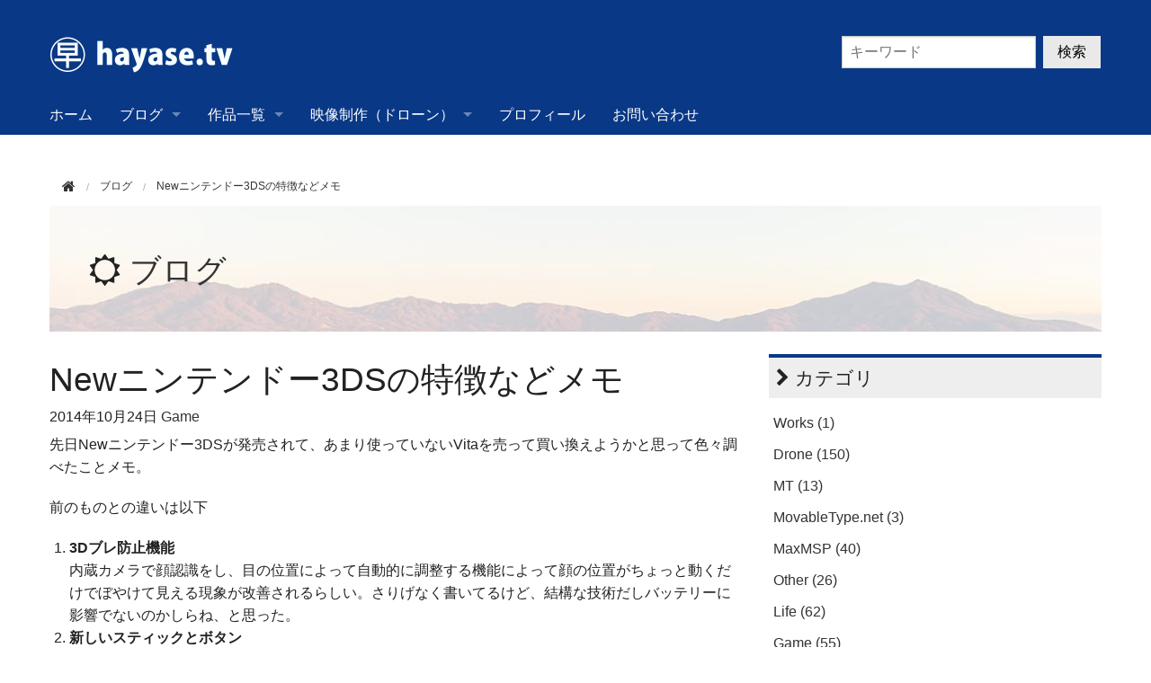

--- FILE ---
content_type: text/html; charset=utf-8
request_url: https://hayase.tv/blog/2014/10/new3ds.html
body_size: 10762
content:
<!DOCTYPE html>
<html lang="ja" itemscope itemtype="http://schema.org/WebPage">
<head>
<meta charset="UTF-8">
<title>Newニンテンドー3DSの特徴などメモ | hayase.tvブログ</title>
<meta name="description" content="先日Newニンテンドー3DSが発売されて、あまり使っていないVitaを売って買い...">
<meta name="keywords" content="ウェブサイト,MovableType.net,">
<meta name="viewport" content="width=device-width">
<meta http-equiv="X-UA-Compatible" content="IE=edge">
<link rel="shortcut icon" href="https://hayase.tv/blog/images/favicon.ico">
<link rel="start" href="https://hayase.tv/blog/">
<link rel="alternate" type="application/atom+xml" title="Recent Entries" href="https://hayase.tv/blog/atom.xml">
<link rel="canonical" href="https://hayase.tv/blog/2014/10/new3ds.html" />

<!-- Open Graph Protocol -->
<meta property="fb:app_id" content="270592026432805">
<meta property="og:type" content="article">
<meta property="og:locale" content="ja_JP">
<meta property="og:title" content="Newニンテンドー3DSの特徴などメモ | hayase.tvブログ">
<meta property="og:url" content="https://hayase.tv/blog/2014/10/new3ds.html">
<meta property="og:description" content="先日Newニンテンドー3DSが発売されて、あまり使っていないVitaを売って買い...">
<meta property="og:site_name" content="hayase.tvブログ">
<meta property="og:image" content="https://hayase.tv/blog/.thumbnail/Mzk2NTg1LdWg4Z2_ijfgOdLZbXgBjq57vcniPS8wuPA.jpg">
<meta name="twitter:card" content="summary_large_image">
<meta name="twitter:site" content="@hayase">
<meta name="twitter:title" content="Newニンテンドー3DSの特徴などメモ">
<meta name="twitter:description" content="先日Newニンテンドー3DSが発売されて、あまり使っていないVitaを売って買い換えようかと思って色々調べたことメモ。 前のものとの違いは以下">
<meta name="twitter:image" content="https://hayase.tv/blog/.thumbnail/Mzk2NTg1LdWg4Z2_ijfgOdLZbXgBjq57vcniPS8wuPA.jpg">

<!-- Microdata -->
<meta itemprop="description" content="先日Newニンテンドー3DSが発売されて、あまり使っていないVitaを売って買い...">
<link itemprop="url" href="https://hayase.tv/blog/2014/10/new3ds.html">
<link itemprop="image" href="https://hayase.tv/blog/.thumbnail/Mzk2NTg1LdWg4Z2_ijfgOdLZbXgBjq57vcniPS8wuPA.jpg">
<!-- Google Tag Manager -->
<script>(function(w,d,s,l,i){w[l]=w[l]||[];w[l].push({'gtm.start':
new Date().getTime(),event:'gtm.js'});var f=d.getElementsByTagName(s)[0],
j=d.createElement(s),dl=l!='dataLayer'?'&l='+l:'';j.async=true;j.src=
'https://www.googletagmanager.com/gtm.js?id='+i+dl;f.parentNode.insertBefore(j,f);
})(window,document,'script','dataLayer','GTM-PQ3G9C4S');</script>
<!-- End Google Tag Manager -->
<link rel="stylesheet" href="//maxcdn.bootstrapcdn.com/font-awesome/4.5.0/css/font-awesome.min.css">
<link rel="stylesheet" href="//cdnjs.cloudflare.com/ajax/libs/normalize/2.1.2/normalize.min.css">
<link rel="stylesheet" href="//cdnjs.cloudflare.com/ajax/libs/foundation/5.1.1/css/foundation.min.css">
<link rel="stylesheet" href="/styles.css">
<link rel="stylesheet" type="text/css" media="print" href="/print.css">
<script src="//cdnjs.cloudflare.com/ajax/libs/modernizr/2.7.1/modernizr.min.js"></script>
<link rel="manifest" href="https://hayase.tv/.app/manifest.json" crossorigin="use-credentials"><meta name="theme-color" content="#093886">
<script type="text/javascript" src="//mlb.valuecommerce.com/mylinkbox.js" async></script>

</head>

<body class="entry-individual">
<!-- Google Tag Manager (noscript) -->
<noscript><iframe src="https://www.googletagmanager.com/ns.html?id=GTM-PQ3G9C4S"
height="0" width="0" style="display:none;visibility:hidden"></iframe></noscript>
<!-- End Google Tag Manager (noscript) -->

<div id="blockskip">
  <a href="#contents">このページの本文へ移動</a>
</div>
<div class="off-canvas-wrap">
<div class="inner-wrap">
  <div class="contain-to-grid show-for-large-up">
  <div class="menu top-bar menu-height" data-topbar>
    <ul class="title-area">
      <li class="name">
        <h1><a href="/"><img src="/images/logo.png" width="209" height="40" alt="hayase.tv" /></a></h1></li>
      <li class="toggle-topbar menu-icon">
        <a href="">Menu</a>
      </li>
    </ul>


    <section class="top-bar-section">
    <ul>
      <li><a href="/">ホーム</a></li>
        <li class="has-dropdown">
          <a data-dropdown="drop-news" aria-controls="drop-news" aria-expanded="false">ブログ</a>
          <ul id="drop-news" class="f-dropdown" data-dropdown-content aria-hidden="true" tabindex="-1">
            <li><a href="/blog/">トップ</a></li>
                                                <li><a href="https://hayase.tv/blog/works/">Works</a></li>
                                                            <li><a href="https://hayase.tv/blog/drone/">Drone</a></li>
                                                            <li><a href="https://hayase.tv/blog/mt/">MT</a></li>
                                                            <li><a href="https://hayase.tv/blog/mt/mtnet/">MovableType.net</a></li>
                                                            <li><a href="https://hayase.tv/blog/maxmsp/">MaxMSP</a></li>
                                                            <li><a href="https://hayase.tv/blog/other/">Other</a></li>
                                                            <li><a href="https://hayase.tv/blog/other/life/">Life</a></li>
                                                            <li><a href="https://hayase.tv/blog/game/">Game</a></li>
                                                            <li><a href="https://hayase.tv/blog/movie/">Movie</a></li>
                                                            <li><a href="https://hayase.tv/blog/movie/360/">360</a></li>
                                                            <li><a href="https://hayase.tv/blog/ibaraki/">Ibaraki</a></li>
                                                            <li><a href="https://hayase.tv/blog/gadget/">ガジェット</a></li>
                                                            <li><a href="https://hayase.tv/blog/gadget/camera/">カメラ</a></li>
                                                            <li><a href="https://hayase.tv/blog/gadget/laser/">レーザー彫刻</a></li>
                                                            <li><a href="https://hayase.tv/blog/pr/">PR</a></li>
                                                            <li><a href="https://hayase.tv/blog/music/">Music</a></li>
                                                            <li><a href="https://hayase.tv/blog/mac/">Mac</a></li>
                                                            <li><a href="https://hayase.tv/blog/book/">Book</a></li>
                                                            <li><a href="https://hayase.tv/blog/maron/">マロン</a></li>
                                                            <li><a href="https://hayase.tv/blog/windows/">Windows</a></li>
                                  </ul>
        </li>
            <li class="has-dropdown">
          <a data-dropdown="menu-works" aria-controls="menu-works" aria-expanded="false">作品一覧</a>
          <ul id="menu-works" class="f-dropdown" data-dropdown-content aria-hidden="true" tabindex="-1">
                      <li><a href="https://hayase.tv/works/">作品一覧トップ</a></li>
                              <li class="depth-2">
          <ul id="menu-sound" class="folder-open" tabindex="-1">
          <li class="folder-label">Sound系</li>
                      <li><a href="https://hayase.tv/works/sound/touch-the-sound.html" class="page-link">Touch the Sound</a></li>
                      <li><a href="https://hayase.tv/works/sound/sound-conductors.html" class="page-link">Sound Conductors</a></li>
                      <li><a href="https://hayase.tv/works/sound/sound-wars.html" class="page-link">Sound Wars</a></li>
                      <li><a href="https://hayase.tv/works/sound/soundwriter.html" class="page-link">Sound Writer</a></li>
                    </ul>
          </li>
          
                    <li class="depth-2">
          <ul id="menu-visual" class="folder-open" tabindex="-1">
          <li class="folder-label">Visual系</li>
                      <li><a href="https://hayase.tv/works/visual/time-slice-archive.html" class="page-link">Time Slice Archive</a></li>
                      <li><a href="https://hayase.tv/works/visual/tsa-live.html" class="page-link">TimeSliceArchive for Live</a></li>
                    </ul>
          </li>
          
                    <li class="depth-2">
          <ul id="menu-software" class="folder-open" tabindex="-1">
          <li class="folder-label">Software系</li>
                      <li><a href="https://hayase.tv/works/software/superninja.html" class="page-link">Super Ninja</a></li>
                      <li><a href="https://hayase.tv/works/software/miku-leapmotion.html" class="page-link">Miku keyboard for LeapMotion</a></li>
                      <li><a href="https://hayase.tv/works/software/suzukitype.html" class="page-link">Suzuki Type</a></li>
                      <li><a href="https://hayase.tv/works/software/videodelay.html" class="page-link">Video Delay</a></li>
                    </ul>
          </li>
          
                    </ul>
        </li>
            <li class="has-dropdown">
          <a data-dropdown="menu-video" aria-controls="menu-video" aria-expanded="false">映像制作（ドローン）</a>
          <ul id="menu-video" class="f-dropdown" data-dropdown-content aria-hidden="true" tabindex="-1">
                      <li><a href="https://hayase.tv/video/">映像制作(ドローン)トップ</a></li>
                              <li class="depth-2">
          <ul id="menu-case" class="folder-open" tabindex="-1">
          <li class="folder-label">制作実績</li>
                      <li><a href="https://hayase.tv/video/case/fukuokaseki-sakura.html" class="page-link">みらいの空から(福岡堰さくら編)</a></li>
                      <li><a href="https://hayase.tv/video/case/tsukubamirai-sakura.html" class="page-link">みらいの空から(さくら名所編)</a></li>
                      <li><a href="https://hayase.tv/video/case/youkoudai.html" class="page-link">陽光台小学校紹介動画</a></li>
                      <li><a href="https://hayase.tv/video/case/miraitanken.html" class="page-link">空から&quot;みらい探検&quot;</a></li>
                      <li><a href="https://hayase.tv/video/case/tsukubamirai-itteitai.html" class="page-link">つくばみらい行ってみたい(10th)</a></li>
                      <li><a href="https://hayase.tv/video/case/drone-delivery.html" class="page-link">ドローン宅配</a></li>
                    </ul>
          </li>
          
                    <li class="depth-2">
          <ul id="menu-shooting" class="folder-open" tabindex="-1">
          <li class="folder-label">空撮</li>
                      <li><a href="https://hayase.tv/video/shooting/gallery.html" class="page-link">空撮ギャラリー</a></li>
                      <li><a href="https://hayase.tv/video/shooting/samehama.html" class="page-link">品川区立鮫浜小学校</a></li>
                      <li><a href="https://hayase.tv/video/shooting/arihhp.html" class="page-link">ARIHHP紹介動画の空撮</a></li>
                    </ul>
          </li>
          
                    </ul>
        </li>
                    <li><a href="https://hayase.tv/about.html">プロフィール</a></li>
                <li><a href="https://hayase.tv/contact.html">お問い合わせ</a></li>
            </ul>
    </section>
  </div>
</div>
<div class="searchWrap">
  <div class="header-search">
     
<div class="mt-site-search-container"><div id="mt-site-search" class="mt-site-search" data-fields="keywords" data-language="ja_JP" data-entry-jsons="https://search-1562044578-12.movabletype.io/61d567c9bf9d44d950353aad/entry.json" data-no-site-fetch="1" data-search-id="61d567c9bf9d44d950353aad" data-search-placeholder="キーワード" data-search-result-count="50" data-search-result-layout="modal" data-show-thumbnail-on-result="1" data-site-id="20312" data-spell-correction-suggestion="1" data-storage-id="61d567c9bf9d44d950353aad" data-user-dictionary="https://search-1562044578-12.movabletype.io/.app/61d567c9bf9d44d950353aad/user_dictionary.csv"></div><script src="https://site-search.movabletype.net/v1/assets/20312/js/search.js" id="mt-site-search-script" async defer></script></div>
      </div>
    </div>
<div class="toggle-button hide-for-large-up sp-menu" style="background-color:rgb(9,56,134)">
  <a class="left-off-canvas-toggle menu-icon">
  <span></span>
  </a>
  <section class="middle tab-bar-section">
    <h1 class="title"><a href="/"><img src="/images/logo.png" width="157" height="30"  alt="hayase.tv" /></a></h1>
  </section>
</div>

<div class="row">
  <div class="columns medium-12">
    <nav role="navigation">
      <ul class="breadcrumbs">
        <li class="home"><a href="https://hayase.tv/"><i class="fa fa-home fa-lg"></i></a></li>
        <li><a href="/blog/"><span>ブログ</span></a></li>
        <li><span>Newニンテンドー3DSの特徴などメモ</span></li>
      </ul>
    </nav>
  </div>
</div>

<div class="row">
  <div class="columns medium-12">
    <div id="mainvisual">
      <div class="page-banner">
        <div class="inner">
          <h2><i class="fa fa-sun-o"></i> <a href="/blog/">ブログ</a></h2>
        </div>
      </div>
    </div><!-- mainvisual -->
  </div><!-- columns -->
</div><!-- row -->

<div class="row" id="contents">
  <div class="columns medium-12 large-8">
    <div id="content">
      <article id="entry-detail">
        <div class="entry-meta">
          <h2>Newニンテンドー3DSの特徴などメモ</h2>
          <time datetime="2014-10-24"><span class="year">2014年</span><span class="monthday">10月24日</span></time>
          <a href="https://hayase.tv/blog/game/" class="category">Game</a>         </div>
    <div class="googleads">
<!-- hayase.tvアドセンス -->
<ins class="adsbygoogle"
     style="display:block"
     data-ad-client="ca-pub-3719856417856801"
     data-ad-slot="5351840178"
     data-ad-format="auto"></ins>
<script>
(adsbygoogle = window.adsbygoogle || []).push({});
</script>
</div>

        <div id="entry-body">
          <p>先日Newニンテンドー3DSが発売されて、あまり使っていないVitaを売って買い換えようかと思って色々調べたことメモ。</p>
<p>前のものとの違いは以下</p>
          <ol>
<li><span style="line-height: 1.618;"><strong>3Dブレ防止機能</strong><br /></span><span style="line-height: 1.618;">内蔵カメラで顔認識をし、目の位置によって自動的に調整する機能によって顔の位置がちょっと動くだけでぼやけて見える現象が改善されるらしい。さりげなく書いてるけど、結構な技術だしバッテリーに影響でないのかしらね、と思った。</span></li>
<li><strong>新しいスティックとボタン</strong><br />拡張スライドパッドに搭載されていたボタンの、CスティックとZR、ZLボタンが追加された。<br />モンハンとかやってないけどそれ用を標準で入れたということですかね。</li>
<li><strong>NFC対応</strong><br />NFC（近距離無線通信）に対応して、amiboというフィギュアでゲームと連動できるようになる。このリアル課金はwiiUで<a href="http://www.pokemon.co.jp/ex/scrambleU/" target="_blank">ポケモンスクランブルU</a>で実験をしていたのを本格導入したようだ。<br />WiiUではSuicaなどの電子マネーも対応しているので、その辺もくるでしょう。</li>
<li><strong>ブラウザで動画再生ができるように</strong><br />もともとあったブラウザ内で動画も再生できることになったとのこと。</li>
<li><strong>HOME画面のきせかえ</strong><br />HOME画面にテーマの概念を入れて自分で好きなテーマをショップで購入すると、背景画像やBGMが変わるということ。<br />LLじゃない方はパネルのきせかえも対応してるし、それにあわせてまーいい機能ではないのでしょうか。</li>
<li><strong>性能アップ</strong><br />CPUアップでさくさくに、ダウンロードもはやいらしい</li>
</ol>
<p>以上が以下の公式ページの特徴に書いてある内容<br /><br /><span style="line-height: 1.618;"><a href="http://www.nintendo.co.jp/3ds/new/features/index.html" target="_blank">http://www.nintendo.co.jp/3ds/new/features/index.html</a></span></p>
<p><span style="line-height: 1.618;">それ以外の特徴は以下。</span></p>
<ul>
<li><strong>きせかえパネル</strong><br />LLではできないけど、通常版の方ではきせかえパネルを購入すれば印象をがらりと変えられる。<br /><a href="http://www.nintendo.co.jp/3ds/kisekae/index.html#/lineup" target="_blank">http://www.nintendo.co.jp/3ds/kisekae/index.html#/lineup</a><br /> 
<iframe width="560" height="315" src="//www.youtube.com/embed/9MpQSvaduzk?rel=0" frameborder="0" allowfullscreen=""></iframe>
</li>
<li><strong>LLじゃない方の液晶のサイズアップ</strong><br />これが今回一番個人的にはぐっときました。今の3DSだと確かに画面が小さくてポケモンアカデミーとか書きづらそう、、と思っていてでもLLはでかいよね、、、と思っていたところ、通常版の方の<strong>画面のサイズが1.2倍</strong>に！実際に実機もみましたが確かに大きくなっていて十分なサイズです。</li>
</ul>
<p>ということで、通常サイズの人はきせかえのできないLLにムリにいくより、通常サイズに買い替えで十分じゃなかろうか、というのが個人的感想です。</p>
<p>
<iframe width="320" height="240" style="line-height: 1.618; width: 120px; height: 240px;" src="https://rcm-fe.amazon-adsystem.com/e/cm?t=hayaseblogtp-22&amp;o=9&amp;p=8&amp;l=as1&amp;asins=B00NAW5DT8&amp;nou=1&amp;ref=qf_sp_asin_til&amp;fc1=000000&amp;IS2=1&amp;lt1=_blank&amp;m=amazon&amp;lc1=0000FF&amp;bc1=000000&amp;bg1=FFFFFF&amp;f=ifr&internal=1" scrolling="no" marginwidth="0" marginheight="0" frameborder="0"></iframe>
 <span style="line-height: 1.618;"> </span> 
<iframe width="320" height="240" style="line-height: 1.618; width: 120px; height: 240px;" src="https://rcm-fe.amazon-adsystem.com/e/cm?t=hayaseblogtp-22&amp;o=9&amp;p=8&amp;l=as1&amp;asins=B00NAW57O4&amp;nou=1&amp;ref=qf_sp_asin_til&amp;fc1=000000&amp;IS2=1&amp;lt1=_blank&amp;m=amazon&amp;lc1=0000FF&amp;bc1=000000&amp;bg1=FFFFFF&amp;f=ifr&internal=1" scrolling="no" marginwidth="0" marginheight="0" frameborder="0"></iframe>
 <span style="line-height: 1.618;"> </span> 
<iframe width="320" height="240" style="line-height: 1.618; width: 120px; height: 240px;" src="https://rcm-fe.amazon-adsystem.com/e/cm?t=hayaseblogtp-22&amp;o=9&amp;p=8&amp;l=as1&amp;asins=B00NAW5R0I&amp;nou=1&amp;ref=qf_sp_asin_til&amp;fc1=000000&amp;IS2=1&amp;lt1=_blank&amp;m=amazon&amp;lc1=0000FF&amp;bc1=000000&amp;bg1=FFFFFF&amp;f=ifr&internal=1" scrolling="no" marginwidth="0" marginheight="0" frameborder="0"></iframe>
 <span style="line-height: 1.618;"> </span> 
<iframe width="320" height="240" style="line-height: 1.618; width: 120px; height: 240px;" src="https://rcm-fe.amazon-adsystem.com/e/cm?t=hayaseblogtp-22&amp;o=9&amp;p=8&amp;l=as1&amp;asins=B00NAW57DK&amp;nou=1&amp;ref=qf_sp_asin_til&amp;fc1=000000&amp;IS2=1&amp;lt1=_blank&amp;m=amazon&amp;lc1=0000FF&amp;bc1=000000&amp;bg1=FFFFFF&amp;f=ifr&internal=1" scrolling="no" marginwidth="0" marginheight="0" frameborder="0"></iframe>
</p>
        <script>
(function() {
  var e = document.querySelector("#entry-tags");
  var f = document.createDocumentFragment();
  e.textContent.split(/\s+/).forEach(function(t) {
      var a = document.createElement("a");
      a.textContent = t;
      a.href = "/tag-search.html?tag=" + t;
      f.appendChild(a);
  });
  e.innerHTML = "";
  e.appendChild(f);
})();
</script>

      

        
                        </div>
          <section id="entry-social-buttons02">
            <div class="entry-social-buttons">
  <ul>
  
  
  
    
      <li class="entry-social-twitter">
      <a href="https://twitter.com/share"
        class="twitter-share-button"
        data-lang="ja"
        data-count="vertical">ツイート
      </a>
    </li>
    <li class="entry-social-line">
  <span>
<script type="text/javascript" src="//media.line.me/js/line-button.js?v=20140411" ></script>
<script type="text/javascript">
new media_line_me.LineButton({"pc":false,"lang":"ja","type":"a"});
</script>
</span>
  </li>
  </ul>
</div>

  <script type="text/javascript">
  !function(d, s, id) {
    var js, fjs = d.getElementsByTagName(s)[0],
      p = /^http:/.test(d.location) ? 'http' : 'https';
    if (!d.getElementById(id)) {
      js = d.createElement(s);
      js.id = id;
      js.src = p + '://platform.twitter.com/widgets.js';
      fjs.parentNode.insertBefore(js, fjs);
    }
  }(document, 'script', 'twitter-wjs');
  </script>




  <script type="text/javascript" src="//media.line.me/js/line-button.js?v=20140411" ></script>

          </section>
        <div><p><a href="https://hb.afl.rakuten.co.jp/hsc/4cac3fe3.62fd45e5.4cac3f57.7eebe99e/?link_type=pict&rafst=rmn&ut=eyJwYWdlIjoic2hvcCIsInR5cGUiOiJwaWN0IiwiY29sIjoxLCJjYXQiOiIxIiwiYmFuIjoyMzc3ODk3LCJhbXAiOmZhbHNlfQ%3D%3D" target="_blank" rel="nofollow sponsored noopener" style="word-wrap:break-word;"><img src="https://hbb.afl.rakuten.co.jp/hsb/4cac3fe3.62fd45e5.4cac3f57.7eebe99e/?me_id=2101065&me_adv_id=2377897&t=pict" border="0" style="margin:2px" alt="" title=""></a></p></div>

      <div class="audible"><a href="https://www.amazon.co.jp/b/ref=adbl_JP_as_0068?ie=UTF8&node=5816607051&tag=hayaseblogtp-22"><img src="https://hayase.tv/blog/images/audible_720x90._CB1198675309_.jpg" /></a></div>
    <div class="googleads">
<!-- hayase.tvアドセンス -->
<ins class="adsbygoogle"
     style="display:block"
     data-ad-client="ca-pub-3719856417856801"
     data-ad-slot="5351840178"
     data-ad-format="auto"></ins>
<script>
(adsbygoogle = window.adsbygoogle || []).push({});
</script>
</div>
            <div id="related-news">
        <h2><i class="fa fa-newspaper-o"></i> Gameの記事</h2>
        <div class="news">
          <ul>
                      <li>
            <a href="https://hayase.tv/blog/2025/06/switch2.html">
            <time datetime="2025.06.05">2025.06.05</time>
            <p class="title">Nintendo Switch 2が届いたのでデータ移行した</p>
            </a>
            </li>
                      <li>
            <a href="https://hayase.tv/blog/2024/08/ps5-migration.html">
            <time datetime="2024.08.07">2024.08.07</time>
            <p class="title">PS5からPS5へのデータ移行で苦戦した話</p>
            </a>
            </li>
                      <li>
            <a href="https://hayase.tv/blog/2023/11/steam-autmnsale.html">
            <time datetime="2023.11.22">2023.11.22</time>
            <p class="title">Steamのオータムセールでカーレースゲームをチェック</p>
            </a>
            </li>
                      <li>
            <a href="https://hayase.tv/blog/2023/06/ff16.html">
            <time datetime="2023.06.13">2023.06.13</time>
            <p class="title">FF16の体験版をプレイ中PS5が2回落ちたがソフトのせいではないと思う</p>
            </a>
            </li>
                      <li>
            <a href="https://hayase.tv/blog/2023/03/msfs2020-movie.html">
            <time datetime="2023.03.02">2023.03.02</time>
            <p class="title">MSFS2020 のキャプチャ動画を活用して地域のイベントで見せる動画を制作</p>
            </a>
            </li>
                    </ul>
        </div>
      </div>
      </article>
    </div>
  </div><!-- columns -->
  <div class="columns medium-12 large-4">
    <div class="sidebar">
  <div class="group">
            <h2><i class="fa fa-chevron-right"></i> カテゴリ</h2>
    <ul>
          <li><a href="https://hayase.tv/blog/works/">Works (1)</a></li>
                  <li><a href="https://hayase.tv/blog/drone/">Drone (150)</a></li>
                  <li><a href="https://hayase.tv/blog/mt/">MT (13)</a></li>
                  <li><a href="https://hayase.tv/blog/mt/mtnet/">MovableType.net (3)</a></li>
                  <li><a href="https://hayase.tv/blog/maxmsp/">MaxMSP (40)</a></li>
                  <li><a href="https://hayase.tv/blog/other/">Other (26)</a></li>
                  <li><a href="https://hayase.tv/blog/other/life/">Life (62)</a></li>
                  <li><a href="https://hayase.tv/blog/game/">Game (55)</a></li>
                  <li><a href="https://hayase.tv/blog/movie/">Movie (11)</a></li>
                  <li><a href="https://hayase.tv/blog/movie/360/">360 (1)</a></li>
                  <li><a href="https://hayase.tv/blog/ibaraki/">Ibaraki (4)</a></li>
                  <li><a href="https://hayase.tv/blog/gadget/">ガジェット (108)</a></li>
                  <li><a href="https://hayase.tv/blog/gadget/camera/">カメラ (18)</a></li>
                  <li><a href="https://hayase.tv/blog/gadget/laser/">レーザー彫刻 (2)</a></li>
                  <li><a href="https://hayase.tv/blog/pr/">PR (8)</a></li>
                  <li><a href="https://hayase.tv/blog/music/">Music (2)</a></li>
                  <li><a href="https://hayase.tv/blog/mac/">Mac (11)</a></li>
                  <li><a href="https://hayase.tv/blog/book/">Book (2)</a></li>
                  <li><a href="https://hayase.tv/blog/maron/">マロン (15)</a></li>
                  <li><a href="https://hayase.tv/blog/windows/">Windows (8)</a></li>
        </ul>
          </div>

<div class="group">
      <h2><i class="fa fa-chevron-right"></i> 年別アーカイブ</h2>
  <ul>
      <li><a href="https://hayase.tv/blog/2025/">2025年 (26)</a></li>
          <li><a href="https://hayase.tv/blog/2024/">2024年 (20)</a></li>
          <li><a href="https://hayase.tv/blog/2023/">2023年 (22)</a></li>
          <li><a href="https://hayase.tv/blog/2022/">2022年 (48)</a></li>
          <li><a href="https://hayase.tv/blog/2021/">2021年 (89)</a></li>
          <li><a href="https://hayase.tv/blog/2020/">2020年 (62)</a></li>
          <li><a href="https://hayase.tv/blog/2019/">2019年 (27)</a></li>
          <li><a href="https://hayase.tv/blog/2018/">2018年 (21)</a></li>
          <li><a href="https://hayase.tv/blog/2017/">2017年 (39)</a></li>
          <li><a href="https://hayase.tv/blog/2016/">2016年 (24)</a></li>
          <li><a href="https://hayase.tv/blog/2015/">2015年 (67)</a></li>
          <li><a href="https://hayase.tv/blog/2014/">2014年 (56)</a></li>
          <li><a href="https://hayase.tv/blog/2013/">2013年 (3)</a></li>
          <li><a href="https://hayase.tv/blog/2012/">2012年 (1)</a></li>
          <li><a href="https://hayase.tv/blog/2011/">2011年 (1)</a></li>
          <li><a href="https://hayase.tv/blog/2010/">2010年 (3)</a></li>
          <li><a href="https://hayase.tv/blog/2009/">2009年 (7)</a></li>
          <li><a href="https://hayase.tv/blog/2008/">2008年 (3)</a></li>
          <li><a href="https://hayase.tv/blog/2007/">2007年 (2)</a></li>
          <li><a href="https://hayase.tv/blog/2006/">2006年 (12)</a></li>
    </ul>
    </div>

<div class="group focus-group">
    <a href="javascript:void(0)" class="webpush" onclick="MT.PushNotification.openSubscriptionModal({rootDir: 'blog'})">
      <section class="side-webpush">Webプッシュ通知の購読</section>
    </a>
  </div>
<div class="group focus-group">
  <h2><i class="fa fa-chevron-right"></i> インフォメーション</h2>
  <a href="https://www.hayase.tv/contact.html">
  <div class="information focus-block">
    <i class="fa fa-paper-plane"></i>
    <p>お問い合わせ</p>
  </div>
  </a>
   <div class="social-banner">
  <!-- Twitter widget（ https://twitter.com/settings/widgets ） のソースを入れる -->

  </div>
  <div class="banner-link">
    <ul>
          <li><a href="https://hayase.tv/drone/"><img src="https://hayase.tv/.assets/th_drone.jpg" alt="th_drone.jpg"></a></li>
                  <li><a href="https://movabletype.net/"><img src="https://hayase.tv/.assets/powerdbymtnet.svg" alt="powerdbymtnet.svg"></a></li>
        </ul>
  </div>
</div><!-- group -->

</div>

  </div><!-- columns -->
</div><!-- row -->

<div class="footer">
  <div class="row">
    <div class="columns medium-12">
      <ul class="footer-menu">
          <li><a href="/sitemap.html">サイトマップ</a></li>
                </ul>
    </div><!-- columns -->
  </div><!-- row -->
  <div class="row">
    <div class="columns medium-12">
      <p>Copyright &copy; hayase.tv</p>
    </div><!-- columns -->
  </div><!-- row -->
</div>


<div class="left-off-canvas-menu">
  <div class="cmenu">
    <h3>メインメニュー</h3>
    <ul>
      <li><a href="/">ホーム</a></li>
      <li>
        <div class="dropdown">ブログ <i class="fa fa-caret-down fa-sm"></i></div>
          <ul class="submenu">
            <li><a href="/blog/">トップ</a></li>
                                                <li><a href="https://hayase.tv/blog/works/">Works</a></li>
                                                            <li><a href="https://hayase.tv/blog/drone/">Drone</a></li>
                                                            <li><a href="https://hayase.tv/blog/mt/">MT</a></li>
                                                            <li><a href="https://hayase.tv/blog/mt/mtnet/">MovableType.net</a></li>
                                                            <li><a href="https://hayase.tv/blog/maxmsp/">MaxMSP</a></li>
                                                            <li><a href="https://hayase.tv/blog/other/">Other</a></li>
                                                            <li><a href="https://hayase.tv/blog/other/life/">Life</a></li>
                                                            <li><a href="https://hayase.tv/blog/game/">Game</a></li>
                                                            <li><a href="https://hayase.tv/blog/movie/">Movie</a></li>
                                                            <li><a href="https://hayase.tv/blog/movie/360/">360</a></li>
                                                            <li><a href="https://hayase.tv/blog/ibaraki/">Ibaraki</a></li>
                                                            <li><a href="https://hayase.tv/blog/gadget/">ガジェット</a></li>
                                                            <li><a href="https://hayase.tv/blog/gadget/camera/">カメラ</a></li>
                                                            <li><a href="https://hayase.tv/blog/gadget/laser/">レーザー彫刻</a></li>
                                                            <li><a href="https://hayase.tv/blog/pr/">PR</a></li>
                                                            <li><a href="https://hayase.tv/blog/music/">Music</a></li>
                                                            <li><a href="https://hayase.tv/blog/mac/">Mac</a></li>
                                                            <li><a href="https://hayase.tv/blog/book/">Book</a></li>
                                                            <li><a href="https://hayase.tv/blog/maron/">マロン</a></li>
                                                            <li><a href="https://hayase.tv/blog/windows/">Windows</a></li>
                                  </ul>
      </li>
            <li>
        <div class="dropdown">作品一覧 <i class="fa fa-caret-down fa-sm"></i></div>
          <ul class="submenu">
                      <li><a href="https://hayase.tv/works/">作品一覧トップ</a></li>
                                <li class="depth-2">
            <div class="dropdown">Sound系 <i class="fa fa-caret-down fa-sm"></i></div>
              <ul class="submenu folder-open">
                              <li><a href="https://hayase.tv/works/sound/touch-the-sound.html">Touch the Sound</a></li>
                              <li><a href="https://hayase.tv/works/sound/sound-conductors.html">Sound Conductors</a></li>
                              <li><a href="https://hayase.tv/works/sound/sound-wars.html">Sound Wars</a></li>
                              <li><a href="https://hayase.tv/works/sound/soundwriter.html">Sound Writer</a></li>
                            </ul>
            </li>
          
                      <li class="depth-2">
            <div class="dropdown">Visual系 <i class="fa fa-caret-down fa-sm"></i></div>
              <ul class="submenu folder-open">
                              <li><a href="https://hayase.tv/works/visual/time-slice-archive.html">Time Slice Archive</a></li>
                              <li><a href="https://hayase.tv/works/visual/tsa-live.html">TimeSliceArchive for Live</a></li>
                            </ul>
            </li>
          
                      <li class="depth-2">
            <div class="dropdown">Software系 <i class="fa fa-caret-down fa-sm"></i></div>
              <ul class="submenu folder-open">
                              <li><a href="https://hayase.tv/works/software/superninja.html">Super Ninja</a></li>
                              <li><a href="https://hayase.tv/works/software/miku-leapmotion.html">Miku keyboard for LeapMotion</a></li>
                              <li><a href="https://hayase.tv/works/software/suzukitype.html">Suzuki Type</a></li>
                              <li><a href="https://hayase.tv/works/software/videodelay.html">Video Delay</a></li>
                            </ul>
            </li>
          
                    </ul>
      </li>
            <li>
        <div class="dropdown">映像制作（ドローン） <i class="fa fa-caret-down fa-sm"></i></div>
          <ul class="submenu">
                      <li><a href="https://hayase.tv/video/">映像制作(ドローン)トップ</a></li>
                                <li class="depth-2">
            <div class="dropdown">制作実績 <i class="fa fa-caret-down fa-sm"></i></div>
              <ul class="submenu folder-open">
                              <li><a href="https://hayase.tv/video/case/fukuokaseki-sakura.html">みらいの空から(福岡堰さくら編)</a></li>
                              <li><a href="https://hayase.tv/video/case/tsukubamirai-sakura.html">みらいの空から(さくら名所編)</a></li>
                              <li><a href="https://hayase.tv/video/case/youkoudai.html">陽光台小学校紹介動画</a></li>
                              <li><a href="https://hayase.tv/video/case/miraitanken.html">空から&quot;みらい探検&quot;</a></li>
                              <li><a href="https://hayase.tv/video/case/tsukubamirai-itteitai.html">つくばみらい行ってみたい(10th)</a></li>
                              <li><a href="https://hayase.tv/video/case/drone-delivery.html">ドローン宅配</a></li>
                            </ul>
            </li>
          
                      <li class="depth-2">
            <div class="dropdown">空撮 <i class="fa fa-caret-down fa-sm"></i></div>
              <ul class="submenu folder-open">
                              <li><a href="https://hayase.tv/video/shooting/gallery.html">空撮ギャラリー</a></li>
                              <li><a href="https://hayase.tv/video/shooting/samehama.html">品川区立鮫浜小学校</a></li>
                              <li><a href="https://hayase.tv/video/shooting/arihhp.html">ARIHHP紹介動画の空撮</a></li>
                            </ul>
            </li>
          
                    </ul>
      </li>
                  <li><a href="https://hayase.tv/about.html">プロフィール</a></li>
            <li><a href="https://hayase.tv/contact.html">お問い合わせ</a></li>
                </ul>
  </div>
</div><!-- left-off-canvas-menu -->

<a class="exit-off-canvas"></a>


</div><!-- inner-wrap -->
</div><!-- off-canvas-wrap -->

<script src="//ajax.googleapis.com/ajax/libs/jquery/2.1.4/jquery.min.js"></script>
<script src="//cdnjs.cloudflare.com/ajax/libs/foundation/5.1.1/js/foundation.min.js"></script>
<script>
$(document).foundation();

$(function(){
    $("#blockskip a")
        .focus(function() {
            $(this).parent().addClass("show");
        })
        .blur(function() {
            $(this).parent().removeClass("show");
        });

    function openCloseDropdown(element, delta, delay) {
        var $e = $(element)
        var c  = $e.data("f-dropdown-count") || 0;
        $e.data("f-dropdown-count", c + delta);
        setTimeout(function() {
            if (
                ($e.nextAll(".f-dropdown.open").length === 0)
                    !== ($e.data("f-dropdown-count") === 0)
            ) {
                $e.click();
            }
        }, delay);
    }
    $(".f-dropdown a").each(function() {
        var parent = $(this).closest("ul.f-dropdown").prevAll("[data-dropdown]").get(0);
        $(this)
            .focus(function() {
                openCloseDropdown(parent, +1, 0);
            })
            .blur(function() {
                openCloseDropdown(parent, -1, 50);
            });
    });

    $(".focus-group a")
        .focus(function() {
            $(this).find(".focus-block").addClass("focus-select");
        })
        .blur(function() {
            $(this).find(".focus-block").removeClass("focus-select");
        });
});
</script>
<script>
$(function () {
  $('time.new-icon').each(function(){
    // 現在日時
    var current = new Date();
    // 14日（2週間）前のミリ秒
    var range_ms = current.getTime() - (14 * 24 * 60 * 60 * 1000);

    // 更新日時
    var modified = new Date($(this).attr('datetime'));
    // 更新日時のミリ秒
    var modified_ms = modified.getTime();

    if (range_ms < modified_ms){
      $(this).after('<span class="text-icon">NEW</span>');
    }
  });
});
</script>
  <script src="https://push-notification-api.movabletype.net/v2.7.0/js/sw-init.js" id="mt-service-worker-init" data-register="/blog/.app/sw.js" data-scope="/blog/" data-pn-enabled="true" data-locale="ja_JP"></script>
<script>
//<![CDATA[
//lazy load ads
var lazyloadads = false;
window.addEventListener("scroll", function() {
    if ((document.documentElement.scrollTop != 0 && lazyloadads === false) || (document.body.scrollTop != 0 && lazyloadads === false)) {
        (function() {
            var ad = document.createElement('script');
            ad.type = 'text/javascript';
            ad.async = true;
            ad.src = 'https://pagead2.googlesyndication.com/pagead/js/adsbygoogle.js';
            var sc = document.getElementsByTagName('script')[0];
            sc.parentNode.insertBefore(ad, sc);
        })();
        lazyloadads = true;
    }
}, true)
//]]>
</script>
<script>
(function() {
  window.MTNetSearchDataLayer = window.MTNetSearchDataLayer || [];
  function MTNetSearch() { return MTNetSearchDataLayer.push(arguments); }

  MTNetSearch("registerHandler", function(data) {
    gtag('event', 'mtnet_search', { 'search_term': data.query });
  });
})();
</script>

<script src="https://form.movabletype.net/dist/parent-loader.js" defer async></script></body>
</html>


--- FILE ---
content_type: text/css
request_url: https://hayase.tv/print.css
body_size: -104
content:
@page { size: A4 }

--- FILE ---
content_type: application/javascript; charset=utf-8;
request_url: https://dalc.valuecommerce.com/vcid?_s=https%3A%2F%2Fhayase.tv%2Fblog%2F2014%2F10%2Fnew3ds.html
body_size: 165
content:
vc_id_callback({"vcid":"VQoyIHOjUghDn_87uqdXWNCkhep-7Fgcd9AtO6CBORww9ua22S-rIpEtyiME6_6l","vcpub":"0.180984","t":"696dfd16"})